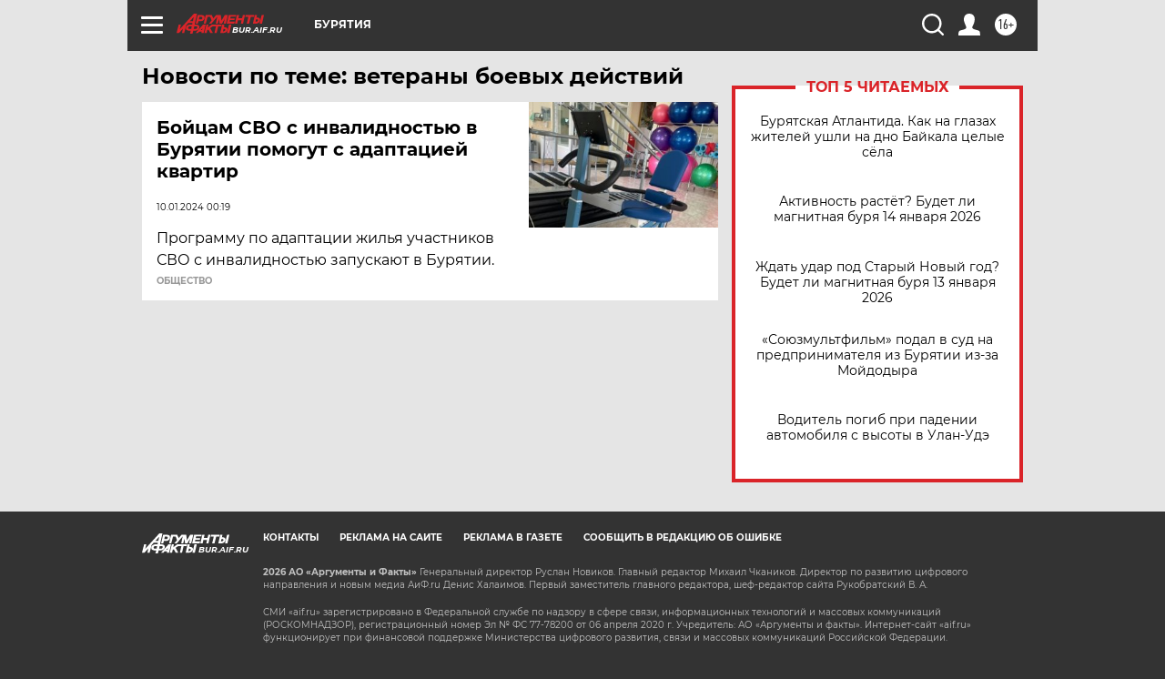

--- FILE ---
content_type: text/html
request_url: https://tns-counter.ru/nc01a**R%3Eundefined*aif_ru/ru/UTF-8/tmsec=aif_ru/979273828***
body_size: -72
content:
DD47731169675314X1768379156:DD47731169675314X1768379156